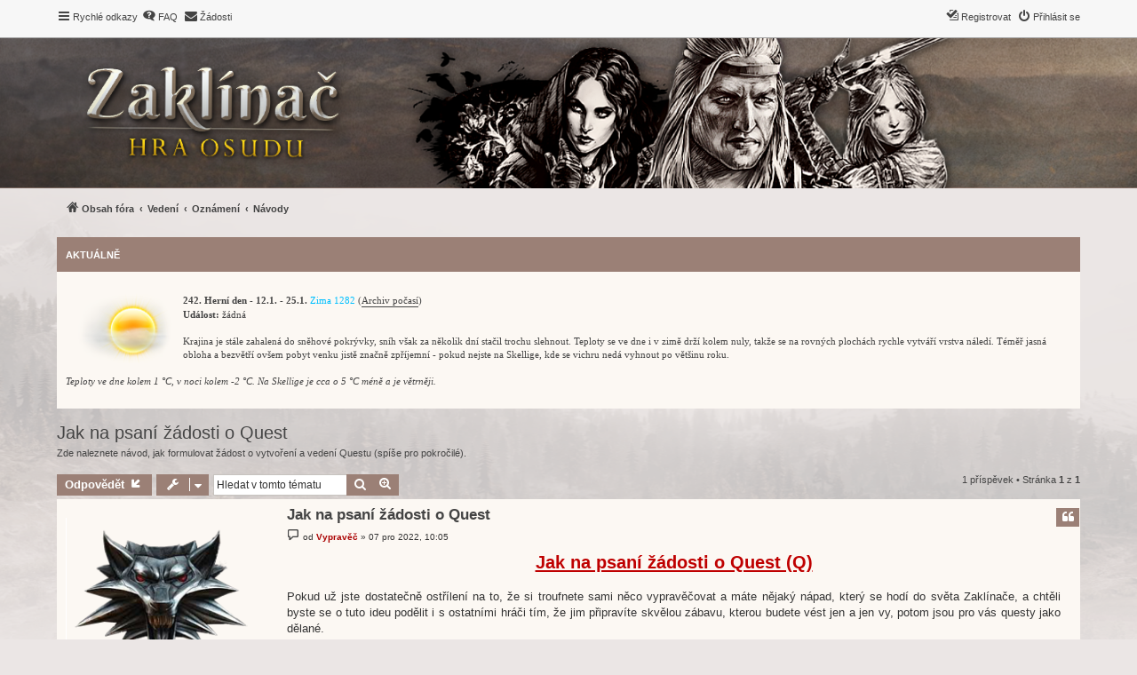

--- FILE ---
content_type: text/html; charset=UTF-8
request_url: https://zaklinacrpg.cz/forum/viewtopic.php?f=22&t=34&sid=73006de7b5591b1d2b7bcb2a4f159ae4
body_size: 10212
content:
<!DOCTYPE html>

<html dir="ltr" lang="cs-cz">

<head>

<meta charset="utf-8" />

<meta http-equiv="X-UA-Compatible" content="IE=edge">

<meta name="viewport" content="width=device-width, initial-scale=1" />





<title>Jak na psaní žádosti o Quest - Zaklínač: Hra Osudu</title>




	<link rel="alternate" type="application/atom+xml" title="Atom - Zaklínač: Hra Osudu" href="/forum/app.php/feed?sid=53895fcc4825dc891bec8c2c0f5c6702">
	
	
	<link rel="alternate" type="application/atom+xml" title="Atom - nová témata" href="/forum/app.php/feed/topics?sid=53895fcc4825dc891bec8c2c0f5c6702">
	
	<link rel="alternate" type="application/atom+xml" title="Atom - Fórum - Návody" href="/forum/app.php/feed/forum/22?sid=53895fcc4825dc891bec8c2c0f5c6702">
	<link rel="alternate" type="application/atom+xml" title="Atom - Téma - Jak na psaní žádosti o Quest" href="/forum/app.php/feed/topic/34?sid=53895fcc4825dc891bec8c2c0f5c6702">
	




	<link rel="canonical" href="https://zaklinacrpg.cz/forum/viewtopic.php?t=34">




<!--

	phpBB style name: proflat

	Based on style:   prosilver (this is the default phpBB3 style)

	Original author:  Tom Beddard ( http://www.subBlue.com/ )

	Modified by:      Mazeltof ( http://www.mazeland.fr/ )

-->




<link href="./assets/css/font-awesome.min.css?assets_version=490" rel="stylesheet">

<link href="./styles/prosilver/theme/stylesheet.css?assets_version=490" rel="stylesheet">

<link href="./styles/proflat_brown/theme/style_proflat.css?assets_version=490" rel="stylesheet">

<link href="./styles/proflat_brown/theme/color_proflat.css?assets_version=490" rel="stylesheet">












<!--[if lte IE 9]>

	<link href="./styles/proflat_brown/theme/tweaks.css?assets_version=490" rel="stylesheet">

<![endif]-->



<style type="text/css">
    .mention {
        color: #9b8076;
    }
</style>
				<link rel="preconnect" href="https://fonts.googleapis.com">
	<link rel="preconnect" href="https://fonts.gstatic.com" crossorigin>
	<link href="https://fonts.googleapis.com/css2?family=Almendra&family=Amatic+SC&family=Amita&family=Arima+Madurai&family=Caveat&family=Charm&family=Cherry+Swash&family=Cinzel&family=Corben&family=Cormorant+Upright&family=Dancing+Script&family=Eagle+Lake&family=Fondamento&family=Fuzzy+Bubbles&family=Grenze+Gotisch&family=Gwendolyn&family=Inknut+Antiqua&family=Manuale&family=Merienda&family=Mirza&family=Playfair+Display&family=Sansita+Swashed&family=Stoke&family=The+Nautigal&display=swap" rel="stylesheet">



<link href="./ext/davidiq/ForumBanners/styles/all/theme/forumbanners.css?assets_version=490" rel="stylesheet" media="screen" />
<link href="./ext/hifikabin/attachmentfluffbuster/styles/all/theme/attachmentfluffbuster.css?assets_version=490" rel="stylesheet" media="screen" />
<link href="./ext/paul999/mention/styles/all/theme/mention.css?assets_version=490" rel="stylesheet" media="screen" />
<link href="./ext/paybas/quicklogin/styles/all/theme/quick_login.css?assets_version=490" rel="stylesheet" media="screen" />
<link href="./ext/phpbb/pages/styles/prosilver/theme/pages_common.css?assets_version=490" rel="stylesheet" media="screen" />
<link href="./ext/rmcgirr83/contactadmin/styles/prosilver/theme/imageset.css?assets_version=490" rel="stylesheet" media="screen" />
<link href="./ext/rmcgirr83/whoposted/styles/all/theme/style.css?assets_version=490" rel="stylesheet" media="screen" />
<link href="./assets/css/font-awesome.min.css?assets_version=490" rel="stylesheet" media="screen" />
<link href="./ext/stevotvr/flair/styles/all/theme/flair.css?assets_version=490" rel="stylesheet" media="screen" />
<link href="./ext/vse/abbc3/styles/all/theme/abbc3_common.min.css?assets_version=490" rel="stylesheet" media="screen" />
<link href="./ext/flerex/linkedaccounts/styles/prosilver/theme/linkedaccounts.css?assets_version=490" rel="stylesheet" media="screen" />
<link href="./ext/vse/scrollpage/styles/all/theme/scrollpage.min.css?assets_version=490" rel="stylesheet" media="screen" />







</head>

<body id="phpbb" class="nojs notouch section-viewtopic ltr ">






	<a id="top" class="top-anchor" accesskey="t"></a>

	<div id="page-header">

		<div class="navbar-top" role="navigation">

	<div class="navbar-container">

	<div class="inner">



	<ul id="nav-main" class="nav-main linklist" role="menubar">



		<li id="quick-links" class="quick-links dropdown-container responsive-menu" data-skip-responsive="true">

			<a href="#" class="dropdown-trigger">

				<i class="icon fa-bars fa-fw" aria-hidden="true"></i><span>Rychlé odkazy</span>

			</a>

			<div class="dropdown">

				<div class="pointer"><div class="pointer-inner"></div></div>

				<ul class="dropdown-contents" role="menu">

					


					
						<li class="separator"></li>

						
						
						
							<li>

								<a href="./search.php?search_id=unanswered&amp;sid=53895fcc4825dc891bec8c2c0f5c6702" role="menuitem">

									<i class="icon fa-file-o fa-fw icon-gray" aria-hidden="true"></i><span>Témata bez odpovědí</span>

								</a>

							</li>

							<li>

								<a href="./search.php?search_id=active_topics&amp;sid=53895fcc4825dc891bec8c2c0f5c6702" role="menuitem">

									<i class="icon fa-file-o fa-fw icon-blue" aria-hidden="true"></i><span>Aktivní témata</span>

								</a>

							</li>

							<li class="separator"></li>

							<li>

								<a href="./search.php?sid=53895fcc4825dc891bec8c2c0f5c6702" role="menuitem">

									<i class="icon fa-search fa-fw" aria-hidden="true"></i><span>Hledat</span>

								</a>

							</li>

					


					
					<li class="separator"></li>



					
				</ul>

			</div>

		</li>



		
		<li data-skip-responsive="true">

			<a href="/forum/app.php/help/faq?sid=53895fcc4825dc891bec8c2c0f5c6702" rel="help" title="Často kladené otázky" role="menuitem">

				<i class="icon fa-question-circle fa-fw" aria-hidden="true"></i><span>FAQ</span>

			</a>

		</li>

		
	<li class="" data-last-responsive="true">

		<a href="/forum/app.php/contactadmin?sid=53895fcc4825dc891bec8c2c0f5c6702" role="menuitem">

			<i class="icon fa-envelope fa-fw" aria-hidden="true"></i><span>Žádosti</span>

		</a>

	</li>


		
		


	
		<li class="rightside"  data-skip-responsive="true">

			<a href="./ucp.php?mode=login&amp;redirect=viewtopic.php%3Ff%3D22%26t%3D34&amp;sid=53895fcc4825dc891bec8c2c0f5c6702" title="Přihlásit se" accesskey="x" role="menuitem">

				<i class="icon fa-power-off fa-fw" aria-hidden="true"></i><span>Přihlásit se</span>

			</a>

		</li>

		
			<li class="rightside" data-skip-responsive="true">

				<a href="./ucp.php?mode=register&amp;sid=53895fcc4825dc891bec8c2c0f5c6702" role="menuitem">

					<i class="icon fa-pencil-square-o  fa-fw" aria-hidden="true"></i><span>Registrovat</span>

				</a>

			</li>

		
		
	
	</ul>

	</div>

	</div>

</div>
		<div class="headerbar" role="banner">

		<div class="headerbar-container">

		
			<div class="inner">



			<a id="logo" class="logo" href="./index.php?sid=53895fcc4825dc891bec8c2c0f5c6702" title="Obsah fóra">

					<span class="site_logo"></span>

				</a>

				<p class="skiplink"><a href="#start_here">Přejít na obsah</a></p>

		

<img src="http://zaklinacrpg.cz/forum/styles/proflat/theme/images/headerimage.png" style="float:right; margin-right:2%;">

			
			
			

			
			


			</div>

			
		</div>

		</div>

	</div>



<div id="wrap" class="wrap">



		
		<div class="navbar" role="navigation">
	<div class="inner">

	<ul id="nav-breadcrumbs" class="nav-breadcrumbs linklist navlinks" role="menubar">
				
		
		<li class="breadcrumbs" itemscope itemtype="https://schema.org/BreadcrumbList">

			
							<span class="crumb" itemtype="https://schema.org/ListItem" itemprop="itemListElement" itemscope><a itemprop="item" href="./index.php?sid=53895fcc4825dc891bec8c2c0f5c6702" accesskey="h" data-navbar-reference="index"><i class="icon fa-home fa-fw"></i><span itemprop="name">Obsah fóra</span></a><meta itemprop="position" content="1" /></span>

											
								<span class="crumb" itemtype="https://schema.org/ListItem" itemprop="itemListElement" itemscope data-forum-id="3"><a itemprop="item" href="./viewforum.php?f=3&amp;sid=53895fcc4825dc891bec8c2c0f5c6702"><span itemprop="name">Vedení</span></a><meta itemprop="position" content="2" /></span>
															
								<span class="crumb" itemtype="https://schema.org/ListItem" itemprop="itemListElement" itemscope data-forum-id="16"><a itemprop="item" href="./viewforum.php?f=16&amp;sid=53895fcc4825dc891bec8c2c0f5c6702"><span itemprop="name">Oznámení</span></a><meta itemprop="position" content="3" /></span>
															
								<span class="crumb" itemtype="https://schema.org/ListItem" itemprop="itemListElement" itemscope data-forum-id="22"><a itemprop="item" href="./viewforum.php?f=22&amp;sid=53895fcc4825dc891bec8c2c0f5c6702"><span itemprop="name">Návody</span></a><meta itemprop="position" content="4" /></span>
							
					</li>

		
					<li class="rightside responsive-search">
				<a href="./search.php?sid=53895fcc4825dc891bec8c2c0f5c6702" title="Zobrazit možnosti rozšířeného hledání" role="menuitem">
					<i class="icon fa-search fa-fw" aria-hidden="true"></i><span class="sr-only">Hledat</span>
				</a>
			</li>
		
			</ul>

	</div>
</div>


	


	<a id="start_here" class="anchor"></a>

	<div id="page-body" class="page-body" role="main">



		


		﻿<!-- Start Simple News Admin by Galandas -->



	<div class="forabg">

		<div class="inner">

			<ul class="topiclist">

				<li class="header">

					<dl class="row-item" style="padding-left:10px;">

						<dt class="list-inner"><i class=aria-hidden="true"></i>

 AKTUÁLNĚ</dt>

					</dl>

				</li>

			</ul>

			

			<ul class="topiclist forums">

				<li class="icon">

					&nbsp;					

					<dl style="padding:10px;"><i class=aria-hidden="true"></i><div style="padding:30 px;">

 <div style="float:left;padding:0 10px"><img src="https://zaklinacrpg.cz/forum/images/pocasi/14.png" class="postimage" alt="Obrázek"></div><span style="font-family:verdana"><span style="font-size:76%;line-height:116%"><span style="font-weight:bold">242. Herní den - 12.1. - 25.1.</span> <span style="color:#00BFFF">Zima 1282</span> (<a href="https://docs.google.com/document/d/1uh46TDvBdptMAYDbknlQK4NknRbyWIvtmeYqxu1abnI/edit?usp=sharing" class="postlink">Archiv počasí</a>)<br>
<span style="font-weight:bold">Událost:</span> žádná<br>
<br>
Krajina je stále zahalená do sněhové pokrývky, sníh však za několik dní stačil trochu slehnout. Teploty se ve dne i v zimě drží kolem nuly, takže se na rovných plochách rychle vytváří vrstva náledí. Téměř jasná obloha a bezvětří ovšem pobyt venku jistě značně zpříjemní - pokud nejste na Skellige, kde se vichru nedá vyhnout po většinu roku.<br>
<br>
<span style="font-style:italic">Teploty ve dne kolem 1 °C, v noci kolem -2 °C. Na Skellige je cca o 5 °C méně a je větrněji.</span></span></span></div></dl>

					&nbsp;

				</li>

			</ul>

		</div>

	</div>

	

<!-- End Simple News Admin by Galandas -->	


<h2 class="topic-title"><a href="./viewtopic.php?f=22&amp;t=34&amp;sid=53895fcc4825dc891bec8c2c0f5c6702">Jak na psaní žádosti o Quest</a></h2>
<p>Zde naleznete návod, jak formulovat žádost o vytvoření a vedení Questu (spíše pro pokročilé).</p><!-- NOTE: remove the style="display: none" when you want to have the forum description on the topic body -->
<div style="display: none !important;">Zde naleznete užitečné návody, které se týkají spravování hráčských karet, kostek a dalších.<br /></div>


<div class="action-bar bar-top">
	
			<a href="./posting.php?mode=reply&amp;f=22&amp;t=34&amp;sid=53895fcc4825dc891bec8c2c0f5c6702" class="button" title="Odeslat odpověď">
							<span>Odpovědět</span> <i class="icon fa-reply fa-fw" aria-hidden="true"></i>
					</a>
	
			<div class="dropdown-container dropdown-button-control topic-tools">
		<span title="Nástroje tématu" class="button button-secondary dropdown-trigger dropdown-select">
			<i class="icon fa-wrench fa-fw" aria-hidden="true"></i>
			<span class="caret"><i class="icon fa-sort-down fa-fw" aria-hidden="true"></i></span>
		</span>
		<div class="dropdown">
			<div class="pointer"><div class="pointer-inner"></div></div>
			<ul class="dropdown-contents">
																												<li>
					<a href="./viewtopic.php?f=22&amp;t=34&amp;sid=53895fcc4825dc891bec8c2c0f5c6702&amp;view=print" title="Verze pro tisk" accesskey="p">
						<i class="icon fa-print fa-fw" aria-hidden="true"></i><span>Verze pro tisk</span>
					</a>
				</li>
											</ul>
		</div>
	</div>
	
			<div class="search-box" role="search">
			<form method="get" id="topic-search" action="./search.php?sid=53895fcc4825dc891bec8c2c0f5c6702">
			<fieldset>
				<input class="inputbox search tiny"  type="search" name="keywords" id="search_keywords" size="20" placeholder="Hledat v&nbsp;tomto tématu" />
				<button class="button button-search" type="submit" title="Hledat">
					<i class="icon fa-search fa-fw" aria-hidden="true"></i><span class="sr-only">Hledat</span>
				</button>
				<a href="./search.php?sid=53895fcc4825dc891bec8c2c0f5c6702" class="button button-search-end" title="Pokročilé hledání">
					<i class="icon fa-cog fa-fw" aria-hidden="true"></i><span class="sr-only">Pokročilé hledání</span>
				</a>
				<input type="hidden" name="t" value="34" />
<input type="hidden" name="sf" value="msgonly" />
<input type="hidden" name="sid" value="53895fcc4825dc891bec8c2c0f5c6702" />

			</fieldset>
			</form>
		</div>
	
			<div class="pagination">
			1 příspěvek
							&bull; Stránka <strong>1</strong> z <strong>1</strong>
					</div>
		</div>




			<div id="p90" class="post has-profile bg2">
		<div class="inner">
				<dl class="postprofile" id="profile90">
			<dt class="has-profile-rank has-avatar">
				<div class="avatar-container">
																<a href="./memberlist.php?mode=viewprofile&amp;u=2&amp;sid=53895fcc4825dc891bec8c2c0f5c6702" class="avatar"><img class="avatar" src="./download/file.php?avatar=2_1652644176.png" width="200" height="196" alt="Uživatelský avatar" /></a>														</div>
								<a href="./memberlist.php?mode=viewprofile&amp;u=2&amp;sid=53895fcc4825dc891bec8c2c0f5c6702" style="color: #AA0000;" class="username-coloured">Vypravěč</a>							</dt>

						<dd class="profile-rank">Administrátor fóra<br /><img src="./images/ranks/vypravec.png" alt="Administrátor fóra" title="Administrátor fóra" /></dd>			
		<dd class="profile-posts"><strong>Příspěvky:</strong> <a href="./search.php?author_id=2&amp;sr=posts&amp;sid=53895fcc4825dc891bec8c2c0f5c6702">299</a></dd>		<dd class="profile-joined"><strong>Registrován:</strong> 14 kvě 2022, 00:00</dd>		
		
											<dd class="profile-custom-field profile-rasa"><strong>Rasa:</strong> </dd>
												<dd class="profile-custom-field profile-povolani"><strong>Povolání:</strong> </dd>
												<dd class="profile-custom-field profile-vyznani"><strong>Vyznání:</strong> </dd>
							
						
		</dl>

		<div class="postbody">
						<div id="post_content90">

					<h3 class="first">
						<a href="./viewtopic.php?p=90&amp;sid=53895fcc4825dc891bec8c2c0f5c6702#p90">Jak na psaní žádosti o Quest</a>
		</h3>

													<ul class="post-buttons">
																																									<li>
							<a href="./posting.php?mode=quote&amp;f=22&amp;p=90&amp;sid=53895fcc4825dc891bec8c2c0f5c6702" title="Odpovědět s&nbsp;citací" class="button button-icon-only">
								<i class="icon fa-quote-left fa-fw" aria-hidden="true"></i><span class="sr-only">Citovat</span>
							</a>
						</li>
														</ul>
							
						<p class="author">
									<a class="unread" href="./viewtopic.php?p=90&amp;sid=53895fcc4825dc891bec8c2c0f5c6702#p90" title="Příspěvek">
						<i class="icon fa-file fa-fw icon-lightgray icon-md" aria-hidden="true"></i><span class="sr-only">Příspěvek</span>
					</a>
								<span class="responsive-hide">od <strong><a href="./memberlist.php?mode=viewprofile&amp;u=2&amp;sid=53895fcc4825dc891bec8c2c0f5c6702" style="color: #AA0000;" class="username-coloured">Vypravěč</a></strong> &raquo; </span><time datetime="2022-12-07T09:05:28+00:00">07 pro 2022, 10:05</time>
			</p>
			
			
			
			<div class="content"><span style="color:#BF0000"><span style="font-size:150%;line-height:116%"></span></span><div style="width:100%;text-align:center;display:block"><span style="color:#BF0000"><span style="font-size:150%;line-height:116%"><span style="text-decoration:underline"><span style="font-weight:bold">Jak na psaní žádosti o Quest (Q)</span></span></span></span></div><br>

<div style="width:100%;text-align:justify;display:block">Pokud už jste dostatečně ostřílení na to, že si troufnete sami něco vypravěčovat a máte nějaký nápad, který se hodí do světa Zaklínače, a chtěli byste se o tuto ideu podělit i s ostatními hráči tím, že jim připravíte skvělou zábavu, kterou budete vést jen a jen vy, potom jsou pro vás questy jako dělané. <br>
<br>
Následující formulář slouží jako vzor pro založení nového Questu. Každý nový <span style="font-weight:bold"><span style="text-decoration:underline">Quest je potřeba upravit do formátu tohoto formuláře a poslat Vedení na schválení pomocí Žádostí</span></span> (druh žádosti: quest). Hráči, kteří chtějí vést Quest musí vždy projít schvalovacím procesem, zatímco u ověřených Vypravěčů, Moderátorů a Adminů to není třeba. Quest vedený hráčem, který není vypravěč, ukončuje vždy admin nebo moderátor (rozdání bodů a zamčení tématu). Ohlídejte si také prosím, aby byli <span style="font-weight:bold"><span style="text-decoration:underline">přihlašovaní hráči se svými postavami maximálně ve třech questech najednou</span></span>, včetně toho vašeho.</div>

<br>
<br>

<div style="width:100%;text-align:center;display:block"><span style="color:#BF0000"><span style="text-decoration:underline"><span style="font-size:120%;line-height:116%"><span style="font-weight:bold">Povinné položky:</span></span></span></span></div>
<section style="background-color:white;border:1px solid #9b8076;margin:5px;padding:12px">
<span style="font-weight:bold">Název:</span><br>
Krátký a výstižný název pro váš úkol. Snažte se v názvu i v popisku questu vyhnout neopatrnému prozrazení zápletky. I když půjde o banální quest, jehož smyslem je prostě a jednoduše to, že se hrdinové vydali zabít pár topivců, je škoda prozradit celou pointu nazváním questu "Výprava na topivce". Můžete klidně popustit uzdu fantazii a nazvat úkol třeba "Příšera z hlubin".(Nebo klidně taky "Co to bublá v latríně" :)<br>
<br>
<span style="font-weight:bold">Rozsah a tempo:</span><br>
Odhadněte, o jak rozsáhlý Quest se jedná - zda má jednoduchou či složitou zápletku, jestli chcete aby trval měsíc, nebo třeba tři a také jaké tempo příspěvků očekáváte od svých hráčů. Prosím, berte na vědomí, že statisticky questy trvají déle, než jejich odhady!<br>
<br>
<span style="font-weight:bold">Počet hráčů:</span><br>
Počet hráčů, kteří se mohou zúčastnit. Zároveň připojte informaci, zda-li se vám mají hráči nahlašovat pomocí soukromých zpráv předem. (Což doporučujeme, abyste mohli svou hru přizpůsobit tomu, jaké postavy se vám nahlásí.)<br>
<br>
<span style="font-weight:bold">Odměna:</span><br>
Odhadovaný počet dovednostních bodů získaných za dokončení Questu - může se mírně změnit v závislosti na průběhu Questu. Výše odměny je v závislosti na obtížnosti a rozsahu cca 15-22 dov. bodů.<br>
<br>
<span style="font-weight:bold">Obtížnost a limity:</span><br>
Zde můžete uvést, pro koho je Quest určen. Smíte povolit například jen určité povolání nebo přislíbit účast pouze postavám s určitou dovedností. Vše je na vás! Zkuste však sledovat, jaké Questy aktuálně běží, aby byly šance pro jednotlivé skupiny hráčů vyrovnanější. Zde můžete naznačit, o jaký typ Questu půjde - zda mají hráči očekávat akční souboje, řešení hádanek, nebo třeba rutinní práci na poli.<br>
<br>
<span style="font-weight:bold">Start a konec Questu:</span><br>
Uveďte reálné datum, kdy by měl Quest odstartovat a zhruba končit.<br>
<br>
<span style="font-weight:bold">Úvod do děje:</span><br>
Čas navnadit vaše potencionální hráče! Úvodní příspěvek má sloužit jako upoutávka, listina na vývěsce nebo krátký příběh pro uvedení do bližšího kontextu, o čem úkol bude.<br>
<br>
<span style="font-weight:bold">Stručný plánovaný děj:</span><br>
Jen malé vysvětlení záměrů pro Vedení během procesu schvalování. Při zveřejnění Questu se neuvádí.</section>

<br>
<br>
<span style="font-size:120%;line-height:116%"></span><div style="width:100%;text-align:center;display:block"><span style="font-size:120%;line-height:116%"><span style="color:#BF0000"><span style="text-decoration:underline"><span style="font-weight:bold">Nepovinné položky:</span></span></span></span></div>
<section style="background-color:white;border:1px solid #9b8076;margin:5px;padding:12px">
<span style="font-weight:bold">Citace:</span><br>
Máte-li v oblibě knižní styl Zaklínače, můžete vaši přihlášku Questu doplnit o fiktivní úryvek citace z literatury ze světa Zaklínače, vztahující se k vaší zápletce. Můžete tak nenápadně a stylově naznačit hlavní myšlenku příběhu, nebo prozradit, jaké problémy mohou očekávat.<br>
<br>
<span style="font-weight:bold">NPC:</span><br>
Plánujete-li použít NPC, je vhodné je vypsat už do přihlášky. Jejich dovednosti pro případné souboje nemusí být určeny od začátku (zvláště pokud nevíte, kteří hráči se do Qustu přihlásí), ale musíte je uvést nejpozději před zahájením samotného souboje. Výjimku tvoří lovy a nájezdy (na příšery, bandity...), kdy byste z podstaty příběhu měli už od začátku vědět, do čeho jdete.<br>
<br>
<span style="font-weight:bold">Mapy, obrázky a další podklady:</span><br>
Cokoliv, co vám pomůže dotvářet atmosféru a děj patří pod tuto položku.
</section></div>

			
			
													<div class="notice">
					 Počet slov: 826
									</div>
			
									
						</div>

		</div>

				<div class="back2top">
						<a href="#top" class="top" title="Nahoru">
				<i class="icon fa-chevron-circle-up fa-fw icon-gray" aria-hidden="true"></i>
				<span class="sr-only">Nahoru</span>
			</a>
					</div>
		
		</div>
	</div>

	

	<div class="action-bar bar-bottom">
	
			<a href="./posting.php?mode=reply&amp;f=22&amp;t=34&amp;sid=53895fcc4825dc891bec8c2c0f5c6702" class="button" title="Odeslat odpověď">
							<span>Odpovědět</span> <i class="icon fa-reply fa-fw" aria-hidden="true"></i>
					</a>
		
		<div class="dropdown-container dropdown-button-control topic-tools">
		<span title="Nástroje tématu" class="button button-secondary dropdown-trigger dropdown-select">
			<i class="icon fa-wrench fa-fw" aria-hidden="true"></i>
			<span class="caret"><i class="icon fa-sort-down fa-fw" aria-hidden="true"></i></span>
		</span>
		<div class="dropdown">
			<div class="pointer"><div class="pointer-inner"></div></div>
			<ul class="dropdown-contents">
																												<li>
					<a href="./viewtopic.php?f=22&amp;t=34&amp;sid=53895fcc4825dc891bec8c2c0f5c6702&amp;view=print" title="Verze pro tisk" accesskey="p">
						<i class="icon fa-print fa-fw" aria-hidden="true"></i><span>Verze pro tisk</span>
					</a>
				</li>
											</ul>
		</div>
	</div>

	
	
	
			<div class="pagination">
			1 příspěvek
							&bull; Stránka <strong>1</strong> z <strong>1</strong>
					</div>
	</div>


<div class="action-bar actions-jump">
		<p class="jumpbox-return">
		<a href="./viewforum.php?f=22&amp;sid=53895fcc4825dc891bec8c2c0f5c6702" class="left-box arrow-left" accesskey="r">
			<i class="icon fa-angle-left fa-fw icon-black" aria-hidden="true"></i><span>Zpět na „Návody“</span>
		</a>
	</p>
	
		<div class="jumpbox dropdown-container dropdown-container-right dropdown-up dropdown-left dropdown-button-control" id="jumpbox">
			<span title="Přejít na" class="button button-secondary dropdown-trigger dropdown-select">
				<span>Přejít na</span>
				<span class="caret"><i class="icon fa-sort-down fa-fw" aria-hidden="true"></i></span>
			</span>
		<div class="dropdown">
			<div class="pointer"><div class="pointer-inner"></div></div>
			<ul class="dropdown-contents">
																				<li><a href="./viewforum.php?f=3&amp;sid=53895fcc4825dc891bec8c2c0f5c6702" class="jumpbox-cat-link"> <span> Vedení</span></a></li>
																<li><a href="./viewforum.php?f=16&amp;sid=53895fcc4825dc891bec8c2c0f5c6702" class="jumpbox-sub-link"><span class="spacer"></span> <span>&#8627; &nbsp; Oznámení</span></a></li>
																<li><a href="./viewforum.php?f=22&amp;sid=53895fcc4825dc891bec8c2c0f5c6702" class="jumpbox-sub-link"><span class="spacer"></span><span class="spacer"></span> <span>&#8627; &nbsp; Návody</span></a></li>
																<li><a href="./viewforum.php?f=54&amp;sid=53895fcc4825dc891bec8c2c0f5c6702" class="jumpbox-sub-link"><span class="spacer"></span><span class="spacer"></span> <span>&#8627; &nbsp; Kalendář událostí</span></a></li>
																<li><a href="./viewforum.php?f=33&amp;sid=53895fcc4825dc891bec8c2c0f5c6702" class="jumpbox-sub-link"><span class="spacer"></span> <span>&#8627; &nbsp; Kostky</span></a></li>
																<li><a href="./viewforum.php?f=11&amp;sid=53895fcc4825dc891bec8c2c0f5c6702" class="jumpbox-cat-link"> <span> Postavy</span></a></li>
																<li><a href="./viewforum.php?f=12&amp;sid=53895fcc4825dc891bec8c2c0f5c6702" class="jumpbox-sub-link"><span class="spacer"></span> <span>&#8627; &nbsp; Registrace nových postav</span></a></li>
																<li><a href="./viewforum.php?f=15&amp;sid=53895fcc4825dc891bec8c2c0f5c6702" class="jumpbox-sub-link"><span class="spacer"></span><span class="spacer"></span> <span>&#8627; &nbsp; Zapomenuté registrace</span></a></li>
																<li><a href="./viewforum.php?f=13&amp;sid=53895fcc4825dc891bec8c2c0f5c6702" class="jumpbox-sub-link"><span class="spacer"></span> <span>&#8627; &nbsp; Postavy ve hře</span></a></li>
																<li><a href="./viewforum.php?f=21&amp;sid=53895fcc4825dc891bec8c2c0f5c6702" class="jumpbox-sub-link"><span class="spacer"></span><span class="spacer"></span> <span>&#8627; &nbsp; Přehled aktivních postav</span></a></li>
																<li><a href="./viewforum.php?f=48&amp;sid=53895fcc4825dc891bec8c2c0f5c6702" class="jumpbox-sub-link"><span class="spacer"></span><span class="spacer"></span> <span>&#8627; &nbsp; Talenty</span></a></li>
																<li><a href="./viewforum.php?f=24&amp;sid=53895fcc4825dc891bec8c2c0f5c6702" class="jumpbox-cat-link"> <span> Hra</span></a></li>
																<li><a href="./viewforum.php?f=25&amp;sid=53895fcc4825dc891bec8c2c0f5c6702" class="jumpbox-sub-link"><span class="spacer"></span> <span>&#8627; &nbsp; Vývěska</span></a></li>
																<li><a href="./viewforum.php?f=53&amp;sid=53895fcc4825dc891bec8c2c0f5c6702" class="jumpbox-sub-link"><span class="spacer"></span><span class="spacer"></span> <span>&#8627; &nbsp; Časová osa</span></a></li>
																<li><a href="./viewforum.php?f=26&amp;sid=53895fcc4825dc891bec8c2c0f5c6702" class="jumpbox-sub-link"><span class="spacer"></span> <span>&#8627; &nbsp; Eventy</span></a></li>
																<li><a href="./viewforum.php?f=34&amp;sid=53895fcc4825dc891bec8c2c0f5c6702" class="jumpbox-sub-link"><span class="spacer"></span> <span>&#8627; &nbsp; Questy</span></a></li>
																<li><a href="./viewforum.php?f=35&amp;sid=53895fcc4825dc891bec8c2c0f5c6702" class="jumpbox-sub-link"><span class="spacer"></span> <span>&#8627; &nbsp; Osobní hry</span></a></li>
																<li><a href="./viewforum.php?f=36&amp;sid=53895fcc4825dc891bec8c2c0f5c6702" class="jumpbox-cat-link"> <span> Volná hra</span></a></li>
																<li><a href="./viewforum.php?f=37&amp;sid=53895fcc4825dc891bec8c2c0f5c6702" class="jumpbox-sub-link"><span class="spacer"></span> <span>&#8627; &nbsp; Novigrad</span></a></li>
																<li><a href="./viewforum.php?f=43&amp;sid=53895fcc4825dc891bec8c2c0f5c6702" class="jumpbox-sub-link"><span class="spacer"></span><span class="spacer"></span> <span>&#8627; &nbsp; Domy</span></a></li>
																<li><a href="./viewforum.php?f=38&amp;sid=53895fcc4825dc891bec8c2c0f5c6702" class="jumpbox-sub-link"><span class="spacer"></span> <span>&#8627; &nbsp; Oxenfurt</span></a></li>
																<li><a href="./viewforum.php?f=44&amp;sid=53895fcc4825dc891bec8c2c0f5c6702" class="jumpbox-sub-link"><span class="spacer"></span><span class="spacer"></span> <span>&#8627; &nbsp; Domy</span></a></li>
																<li><a href="./viewforum.php?f=39&amp;sid=53895fcc4825dc891bec8c2c0f5c6702" class="jumpbox-sub-link"><span class="spacer"></span> <span>&#8627; &nbsp; Větrná pole</span></a></li>
																<li><a href="./viewforum.php?f=45&amp;sid=53895fcc4825dc891bec8c2c0f5c6702" class="jumpbox-sub-link"><span class="spacer"></span><span class="spacer"></span> <span>&#8627; &nbsp; Obydlí</span></a></li>
																<li><a href="./viewforum.php?f=40&amp;sid=53895fcc4825dc891bec8c2c0f5c6702" class="jumpbox-sub-link"><span class="spacer"></span> <span>&#8627; &nbsp; Skelligské ostrovy</span></a></li>
																<li><a href="./viewforum.php?f=46&amp;sid=53895fcc4825dc891bec8c2c0f5c6702" class="jumpbox-sub-link"><span class="spacer"></span><span class="spacer"></span> <span>&#8627; &nbsp; Kaer Trolde</span></a></li>
																<li><a href="./viewforum.php?f=47&amp;sid=53895fcc4825dc891bec8c2c0f5c6702" class="jumpbox-sub-link"><span class="spacer"></span><span class="spacer"></span> <span>&#8627; &nbsp; Obydlí</span></a></li>
																<li><a href="./viewforum.php?f=27&amp;sid=53895fcc4825dc891bec8c2c0f5c6702" class="jumpbox-cat-link"> <span> Komunita</span></a></li>
																<li><a href="./viewforum.php?f=28&amp;sid=53895fcc4825dc891bec8c2c0f5c6702" class="jumpbox-sub-link"><span class="spacer"></span> <span>&#8627; &nbsp; Diskuse</span></a></li>
																<li><a href="./viewforum.php?f=42&amp;sid=53895fcc4825dc891bec8c2c0f5c6702" class="jumpbox-sub-link"><span class="spacer"></span><span class="spacer"></span> <span>&#8627; &nbsp; Discord server</span></a></li>
																<li><a href="./viewforum.php?f=30&amp;sid=53895fcc4825dc891bec8c2c0f5c6702" class="jumpbox-sub-link"><span class="spacer"></span> <span>&#8627; &nbsp; Mimoherní akce</span></a></li>
											</ul>
		</div>
	</div>

	</div>



		
	</div>






</div> <!-- wrap -->



<div id="page-footer" class="page-footer" role="contentinfo">

	<div class="navbar" role="navigation">

<div class="navbar-container" role="navigation">

	<div class="inner" style="margin:16px;">



	

	</div>

</div>

</div>




	<div class="footerbar">

		<div class="footerbar-container">



<div class="footersloupek">

<img src="http://zaklinacrpg.cz/forum/styles/proflat/theme/images/medaillon_footer.png" style="margin-top: 10px;">

</div>



<div class="footersloupek">

<h4 class="footernadpis">REÁLIE</h4>

          

            <p class="footer"> • <a class="footer" href="http://zaklinacrpg.cz/pravidla/">Pravidla hry</a> </p>



					<p class="footer">• <a class="footer" href="http://zaklinacrpg.cz/tvorba-postavy/">Povolání</a> </p>

			   <p class="footer"> • <a class="footer" href="http://zaklinacrpg.cz/rasy/">Rasy</a></p>



					 <p class="footer">• <a class="footer" href="http://zaklinacrpg.cz/lokace/">Zeměpis</a></p>



					 <p class="footer">• <a class="footer" href="http://zaklinacrpg.cz/schopnosti/">Speciální schopnosti</a></p>



					 <p class="footer">• <a class="footer" href="http://zaklinacrpg.cz/wip-alchymie/">Alchymie</a></p>

 <p class="footer">• <a class="footer" href="http://zaklinacrpg.cz/bestiar/">Bestiář</a></p>                  



</p>		



			</div>



				

<div class="footersloupek">

<h4 class="footernadpis">UŽITEČNÉ ODKAZY</h4>

          

            <p class="footer">• <a class="footer" href="http://zaklinacrpg.cz/category/novinky/">Novinky</a></p>



 <p class="footer">• <a class="footer" href="http://zaklinacrpg.cz/casova-osa/">Časová osa</a></p>



					<p class="footer">• <a class="footer" href="https://discord.gg/PwUpVjyacA">Discord</a></p>



			    <p class="footer">• <a class="footer" href="https://www.facebook.com/zaklinacrpg/?fref=ts">Facebook</a></p>



					<p class="footer">• <a class="footer" href="http://i0.wp.com/witcherhour.com/wp-content/uploads/2015/02/Thewitcherseriesmap.jpg">Mapa světa</a></p>



					<p class="footer">• <a class="footer" href="http://zaklinac.wikia.com/wiki/Hlavní_strana">Zaklínač Wiki CZ</a></p>



					<p class="footer">• <a class="footer" href="http://witcher.wikia.com/wiki/">Zaklínač Wiki EN</a>                  



</p>	

</div>

	

<div class="footersloupek">

			<h4 class="footernadpis">FÓRUM</h4>

          

			

					

			
		
		
		
	

		<p class="footer"><a class="footer" href="/forum/app.php/contactadmin?sid=53895fcc4825dc891bec8c2c0f5c6702" role="menuitem">

			<i class="icon fa-envelope fa-fw" aria-hidden="true"></i><span>Žádosti</span>

		</a></p>

	


		

<hr class="solido">


			

		
 <p class="footer"> <a class="footer" href="./ucp.php?mode=delete_cookies&amp;sid=53895fcc4825dc891bec8c2c0f5c6702" data-ajax="true" data-refresh="true" role="menuitem">

<i class="icon fa-trash fa-fw" aria-hidden="true"></i><span>Smazat cookies</span>				</a> </p>



   <p class="footer-row">Všechny časy jsou v <span title="Evropa/Praha">UTC+01:00</span></p>

		


			</div>

<hr class="solido">



			<div class="copyright">

						
				<p class="footer-row">

					<span class="footer-copyright">Založeno na <a href="https://www.phpbb.com/">phpBB</a>&reg; Forum Software &copy; phpBB Limited</span>

				</p>

				
				<p class="footer-row">

					<span class="footer-copyright">Český překlad – <a href="https://www.phpbb.cz/">phpBB.cz</a> a Elaine</span>

				</p>

				
				<p class="footer-row">

					<span class="footer-copyright">Style <a href="http://www.phpbb-fr.com/customise/db/style/proflat/">proflat</a> od &copy; <a href="https://www.mazeland.fr/">Mazeltof</a> 2017, přizpůsobila Alisse | Použité obrázky © CD PROJEKT RED</span>

				</p>

				
				<p class="footer-row" role="menu">

					<a class="footer-link" href="./ucp.php?mode=privacy&amp;sid=53895fcc4825dc891bec8c2c0f5c6702" title="Soukromí" role="menuitem">

						<span class="footer-link-text">Soukromí</span>

					</a>

					|

					<a class="footer-link" href="./ucp.php?mode=terms&amp;sid=53895fcc4825dc891bec8c2c0f5c6702" title="Podmínky" role="menuitem">

						<span class="footer-link-text">Podmínky</span>

					</a>

				</p>

				


		</div>

					</div>

	</div>



	<div id="darkenwrapper" class="darkenwrapper" data-ajax-error-title="Chyba AJAXu" data-ajax-error-text="Během zpracování vašeho požadavku došlo k chybě." data-ajax-error-text-abort="Uživatel přerušil požadavek." data-ajax-error-text-timeout="Vypršel časový limit pro váš požadavek. Zopakujte, prosím, vaši akci." data-ajax-error-text-parsererror="Během odesílání požadavku došlo k neznámé chybě a server vrátil neplatnou odpověď.">

		<div id="darken" class="darken">&nbsp;</div>

	</div>



	<div id="phpbb_alert" class="phpbb_alert" data-l-err="Chyba" data-l-timeout-processing-req="Vypršel časový limit žádosti.">

		<a href="#" class="alert_close">

			<i class="icon fa-times-circle fa-fw" aria-hidden="true"></i>

		</a>

		<h3 class="alert_title">&nbsp;</h3><p class="alert_text"></p>

	</div>

	<div id="phpbb_confirm" class="phpbb_alert">

		<a href="#" class="alert_close">

			<i class="icon fa-times-circle fa-fw" aria-hidden="true"></i>

		</a>

		<div class="alert_text"></div>

	</div>

</div>



<div>

	<a id="bottom" class="anchor" accesskey="z"></a>

	<span class="cron"><img src="/forum/app.php/cron/cron.task.text_reparser.phpbb_pages?sid=53895fcc4825dc891bec8c2c0f5c6702" width="1" height="1" alt="cron" /></span>
</div>



<script src="./assets/javascript/jquery-3.5.1.min.js?assets_version=490"></script>


<script src="./assets/javascript/core.js?assets_version=490"></script>









	<div id="quick-login-bg" class="quick-login-bg"></div>
<form method="post" action="./ucp.php?mode=login&amp;sid=53895fcc4825dc891bec8c2c0f5c6702">
<div class="panel" id="quick-login-panel">
	<div class="inner">
		<div class="content">
			<a href="#" class="close"></a>
			<h3><a href="./ucp.php?mode=login&amp;redirect=viewtopic.php%3Ff%3D22%26t%3D34&amp;sid=53895fcc4825dc891bec8c2c0f5c6702">Přihlásit se</a>&nbsp; &bull; &nbsp;<a href="./ucp.php?mode=register&amp;sid=53895fcc4825dc891bec8c2c0f5c6702">Registrovat</a></h3>

			<fieldset>
				<dl class="ql-username">
					<dt><label for="ql-username">Uživatelské jméno:</label></dt>
					<dd class="input-container"><input type="text" tabindex="1" name="username" id="ql-username" size="25" value="" class="inputbox autowidth" /></dd>
				</dl>
				<dl class="ql-password">
					<dt><label for="ql-password">Heslo:</label></dt>
					<dd class="input-container"><input type="password" tabindex="2" id="ql-password" name="password" size="25" class="inputbox autowidth" /></dd>
					<dd class="input-link"><a href="./ucp.php?mode=sendpassword&amp;sid=53895fcc4825dc891bec8c2c0f5c6702">Zapomněl(a) jsem heslo</a></dd>				</dl>
							</fieldset>

			<fieldset class="ql-options">
				<label for="ql-autologin"><input type="checkbox" name="autologin" id="ql-autologin" tabindex="4" /><span>Přihlásit mě automaticky při každé návštěvě</span></label><br />				<label for="ql-viewonline"><input type="checkbox" name="viewonline" id="ql-viewonline" tabindex="5" /><span>Skrýt můj online stav pro toto přihlášení</span></label>
			</fieldset>

			<fieldset class="submit-buttons">
				<input type="submit" name="login" tabindex="6" value="Přihlásit se" class="button1" />
				<input type="hidden" name="redirect" value="./viewtopic.php?f=22&amp;t=34&amp;sid=53895fcc4825dc891bec8c2c0f5c6702" />
<input type="hidden" name="creation_time" value="1768802762" />
<input type="hidden" name="form_token" value="96ba965f4eaec543e99f01375ad45fd5e800d25b" />

			</fieldset>

					</div>
	</div>
</div>
</form>

<script>
(function($) {
	$(document).ready(function() {
		var $button = $("li a[title='P\u0159ihl\u00E1sit\u0020se']"),
			ql_bg = '#quick-login-bg',
			ql_pnl = '#quick-login-panel',
			pS_bg = '#darkenwrapper';

		if ($(pS_bg).length) {
			ql_bg = pS_bg;
		}
		$button.click(function(e){
			e.preventDefault();
			$(ql_bg + ', ' + ql_pnl).fadeIn(300);
		});
		$(ql_bg + ', #quick-login-panel .close').click(function () {
			$(ql_bg + ', ' + ql_pnl).fadeOut(300);
		})
	});
})(jQuery);
</script>
<script>
	var whoposted_header = "User\u0020Name";
	var whoposted_posts_header = "P\u0159\u00EDsp\u011Bvky";
</script>
<div class="scroll-page">
	<i class="scroll-up fa-fw fa-arrow-up icon"></i>
	<i class="scroll-down fa-fw fa-arrow-down icon"></i>
</div>




<script src="./styles/prosilver/template/forum_fn.js?assets_version=490"></script>
<script src="./styles/prosilver/template/ajax.js?assets_version=490"></script>
<script src="./ext/rmcgirr83/whoposted/styles/all/template/js/whoposted.js?assets_version=490"></script>
<script src="./ext/vse/abbc3/styles/all/template/js/abbc3.min.js?assets_version=490"></script>
<script src="./ext/vse/scrollpage/styles/all/template/scrollpage.min.js?assets_version=490"></script>







</body>

</html>



--- FILE ---
content_type: text/css
request_url: https://zaklinacrpg.cz/forum/styles/proflat_brown/theme/color_proflat.css?assets_version=490
body_size: 915
content:
/*  phpBB3 proflat Style Sheet - brown ---------------------------- */

/**  base.css  --------------------------------------------------  **/
a:hover,
a:focus,
a:active {
  color: #795548; }

/**  colours.css  -----------------------------------------------  **/
/* 31 - Colours and backgrounds for links.css */
a:hover {
  color: #B2202E; }

/* 51 - Post body links */
.postlink:hover {
  border-bottom-color: #795548;
  color: #B2202E; }

/* 76 - Arrow links */
.arrow-left:hover, .arrow-right:hover {
  color: #B2202E; }

/* 81 - Round cornered boxes and backgrounds */
.headerbar {
  background-color: #9b8076; }

.forumbg {
  background-color: #9b8076; }

.forabg {
  background-color: #9b8076; }

/* 195 - Misc layout styles */
.sep {
  color: #795548; }

/* 209 - Icon styles */
a:hover .icon.icon-blue,
a:hover .icon.icon-green,
a:hover .icon.icon-lightgray,
a:hover .icon.icon-orange,
a:hover .icon.icon-red {
  color: #795548; }

.icon.icon-red, a:hover .icon.icon-red {
  color: #795548; }

/* 247 - Jumpbox */
.jumpbox-cat-link {
  background-color: #9b8076;
  border-top-color: #9b8076; }

.jumpbox-cat-link:hover {
  background-color: #76625b;
  border-top-color: #76625b; }

/* 318 - Colours and backgrounds for content.css */
li.row a:hover strong {
  color: #795548; }

/* 373 - Content container styles */
.posthilit {
  background-color: #9b8076; }

/* 596 - Colours and backgrounds for buttons.css */
.button {
  border-color: #9b8076;
  background-color: #9b8076; }

.button:hover,
.button:focus {
  border-color: #76625b;
  background-color: #76625b; }

.button-search:hover,
.button-search-end:hover {
  border-color: #76625b; }

/* 643 - Pagination */
.pagination li a {
  background-color: #9b8076;
  border-color: #9b8076; }

.pagination li.active span {
  background-color: #76625b;
  border-color: #76625b; }

.pagination li a:hover,
.pagination li a:hover .icon,
.pagination .dropdown-visible a.dropdown-trigger,
.nojs .pagination .dropdown-container:hover a.dropdown-trigger {
  background-color: #76625b;
  border-color: #76625b; }

/* 795 - CP tabbed menu */
.tabs .tab > a {
  background-color: #9b8076; }

.tabs .tab > a:hover {
  background: #76625b; }

.tabs .activetab > a,
.tabs .activetab > a:hover {
  background: #76625b;
  border-color: #76625b; }

/* 822 - Mini tabbed menu used in MCP */
.minitabs .tab > a {
  background-color: #9b8076; }

.minitabs .tab > a:hover,
.minitabs .activetab > a,
.minitabs .activetab > a:hover {
  background-color: #76625b; }

/* 844 - UCP navigation menu */
/* 847 - Link styles for the sub-section links */
.navigation a,
.rtl .navigation a {
  background: #9b8076; }

.navigation a:hover,
.navigation .active-subsection a,
.navigation .active-subsection a:hover {
  background-color: #76625b; }

@media only screen and (max-width: 900px), only screen and (max-device-width: 900px) {
  #navigation a, .rtl #navigation a {
    background: #9b8076; }

  #navigation a:hover,
  #navigation .active-subsection a,
  #navigation .active-subsection a:hover {
    background-color: #76625b; } }
/* 950 - Colours and backgrounds for forms.css */
/* 1008 - Input field styles */
.inputbox:hover {
  border-color: #795548; }

.inputbox:focus {
  border-color: #795548; }

/* 1041 - Form button styles */
a.button1, input.button1, input.button3, a.button2, input.button2 {
  border-color: #9b8076;
  background-color: #9b8076; }

a.button1, input.button1 {
  border-color: #9b8076; }

/* 1060 - Alternative button */
a.button2, input.button2, input.button3 {
  border-color: #9b8076; }

/* 1070 - Hover states */
a.button1:hover, input.button1:hover, a.button2:hover, input.button2:hover, input.button3:hover {
  border-color: #76625b;
  background-color: #76625b; }

/* 1080 - Focus states */
input.button1:focus, input.button2:focus, input.button3:focus {
  border-color: #76625b; }

/* 1161 - Notifications */
.badge {
  background-color: #9b8076; }

/**  proflat.css  -----------------------------------------------  **/


/* Icon image */
.icon.fa-file-o.icon-red {
  color: #9b8076; }

/* Miscellaneous styles */
a.unread, i.icon-unread {
  color: #795548; }

.footerbar {
  background-color: rgba(0,0,0,0.8);
border-top: 1px solid black; }

/* Notifications */
a:hover .badge,
.badge:hover {
  background-color: #76625b; }

/* Poster profile block */
.online-text {
  color: #795548; }

/* Post control buttons */
.format-buttons .bbcode-size {
	border-color: #9b8076; }
.format-buttons .bbcode-size:hover {
	border-color: #76625b; }

/* stat-block */
.stat-block h3 {
  background-color: #9b8076; }

/*# sourceMappingURL=color_proflat.css.map */


--- FILE ---
content_type: text/css
request_url: https://zaklinacrpg.cz/forum/ext/hifikabin/attachmentfluffbuster/styles/all/theme/attachmentfluffbuster.css?assets_version=490
body_size: -214
content:
.file dd {
	display: none !important;
}

/* Remove Conflict With dmzx/filedownload */

dl.files dd {
	display: none !important;
}


--- FILE ---
content_type: text/css
request_url: https://zaklinacrpg.cz/forum/ext/rmcgirr83/contactadmin/styles/prosilver/theme/imageset.css?assets_version=490
body_size: -175
content:
.contactpanel {
	margin-bottom: 4px;
	padding: 5px 10px;
	border-radius: 7px;
	font-size: 1.3em;
	background-color: #fcf8f3;
	color:#28313F;
	text-align: center;
}